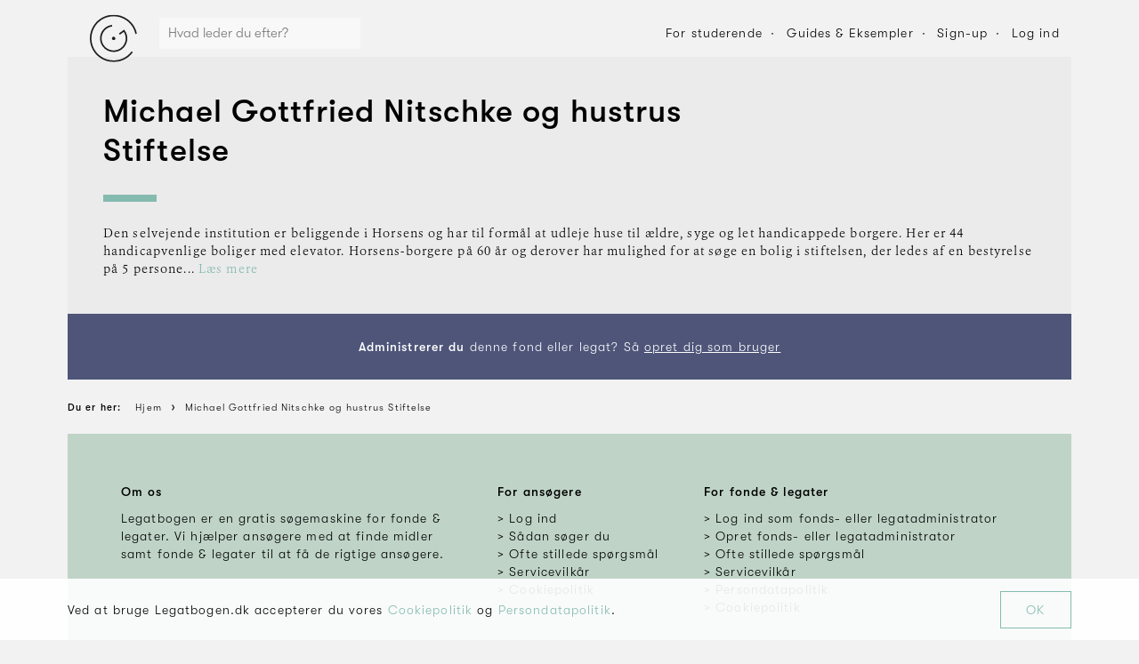

--- FILE ---
content_type: text/html; charset=utf-8
request_url: https://www.legatbogen.dk/michael-gottfried-nitschkes-og-hustrus-stiftelse
body_size: 5918
content:

    <!doctype html>
    <html>
      <head>
        <title data-react-helmet="true">Støtteområder 2026: Michael Gottfried Nitschke og hustrus Stiftelse ⇒ Legatbogen.dk</title>
        <meta name="viewport" content="width=device-width, initial-scale=1, minimum-scale=1, minimal-ui" />
        <link rel="preload" src="/fonts/gtwalsheim/GT-Walsheim-Light.woff2" as="font" />
        <link rel="preload" src="/fonts/gtwalsheim/GT-Walsheim-Medium.woff2" as="font" />
        <link rel="preload" src="/fonts/gtwalsheim/GT-Walsheim-Medium-Oblique.woff2" as="font" />
        <link rel="preload" src="/fonts/gtwalsheim/GT-Walsheim-Light-Oblique.woff2" as="font" />
        <link rel="stylesheet" type="text/css" href="/fonts/fonts.css" />
        
        <link rel="stylesheet" type="text/css" href="/styles.cc887865b5f74ad9accb.css" />
        
        <link rel="apple-touch-icon" sizes="76x76" href="/favicon/apple-touch-icon.png" />
        <link rel="icon" type="image/png" sizes="32x32" href="/favicon/favicon-32x32.png" />
        <link rel="icon" type="image/png" sizes="16x16" href="/favicon/favicon-16x16.png" />
        <link rel="manifest" href="/manifest.json" />
        <link rel="mask-icon" href="/favicon/safari-pinned-tab.svg" color="#5bbad5" />
        <meta name="msapplication-TileColor" content="#da532c" />
        <meta name="theme-color" content="#ffffff" />
        <meta name="facebook-domain-verification" content="0e9261vuk8vclbaiyb92lm34x76xtm" />
        
        <!-- Google Tag Manager -->
        <script>(function(w,d,s,l,i){w[l]=w[l]||[];w[l].push({'gtm.start':
        new Date().getTime(),event:'gtm.js'});var f=d.getElementsByTagName(s)[0],
        j=d.createElement(s),dl=l!='dataLayer'?'&l='+l:'';j.async=true;j.src=
        'https://www.googletagmanager.com/gtm.js?id='+i+dl;f.parentNode.insertBefore(j,f);
        })(window,document,'script','dataLayer','GTM-KVQN78V');</script>
        <!-- End Google Tag Manager -->
        <script>
        var CURRENT_URL = null;
        var CURRENT_TITLE = null;
        </script>
      </head>
      <body>
        <div id="root"><div class="app"><div class="header"><div class="wrap" id=""><div class="wrap_inner wrap_inner-transparent"><div class="header_inner"><a class="header_logo" href="/"><img src="/images/grant-compass-logo.svg" alt="Grant Compass"/></a><div class="header_search" data-active="false"><div class="categorySearch" data-active="false"><div class="categorySearch_inner"><form class="categorySearch_form"><div class="categorySearch_form_input"><input type="text" placeholder="Hvad leder du efter?"/></div><a href="#" class="categorySearch_form_icon"><svg class="MuiSvgIcon-root MuiSvgIcon-colorSecondary" focusable="false" viewBox="0 0 24 24" aria-hidden="true" role="presentation" style="height:22px;width:22px"><path d="M15.5 14h-.79l-.28-.27C15.41 12.59 16 11.11 16 9.5 16 5.91 13.09 3 9.5 3S3 5.91 3 9.5 5.91 16 9.5 16c1.61 0 3.09-.59 4.23-1.57l.27.28v.79l5 4.99L20.49 19l-4.99-5zm-6 0C7.01 14 5 11.99 5 9.5S7.01 5 9.5 5 14 7.01 14 9.5 11.99 14 9.5 14z"></path><path fill="none" d="M0 0h24v24H0z"></path></svg></a></form></div><div class="categorySearch_overlay"></div></div></div><div class="header_nav"><a href="#" class="button header_nav_element header_nav_element-button button-transparent" style="padding:0px"><span class="button_inner" style="padding:0 1em;height:2em;width:2em"><span class="button_icon button_icon-nopadding"><svg class="MuiSvgIcon-root MuiSvgIcon-colorSecondary" focusable="false" viewBox="0 0 24 24" aria-hidden="true" role="presentation" style="width:20px;height:20px"><path d="M15.5 14h-.79l-.28-.27C15.41 12.59 16 11.11 16 9.5 16 5.91 13.09 3 9.5 3S3 5.91 3 9.5 5.91 16 9.5 16c1.61 0 3.09-.59 4.23-1.57l.27.28v.79l5 4.99L20.49 19l-4.99-5zm-6 0C7.01 14 5 11.99 5 9.5S7.01 5 9.5 5 14 7.01 14 9.5 11.99 14 9.5 14z"></path><path fill="none" d="M0 0h24v24H0z"></path></svg></span></span></a><a href="#" class="button header_nav_element header_nav_element-button button-transparent" style="padding:0px;margin:0 10px"><span class="button_inner" style="padding:0 1em;height:2em;width:2em"><span class="button_icon button_icon-nopadding"><svg class="MuiSvgIcon-root MuiSvgIcon-colorSecondary" focusable="false" viewBox="0 0 24 24" aria-hidden="true" role="presentation" style="width:20px;height:20px"><path fill="none" d="M0 0h24v24H0z"></path><path d="M3 18h18v-2H3v2zm0-5h18v-2H3v2zm0-7v2h18V6H3z"></path></svg></span></span></a><a class="header_nav_element hide-tablet-portrait" data-active="false" href="/for-studerende">For studerende</a><a class="header_nav_element hide-tablet-portrait" data-active="false" href="/saadan-soeger-du">Guides &amp; Eksempler</a><a class="header_nav_element hide-tablet-portrait" data-active="false" href="/ansoeger/opret-bruger">Sign-up</a><a href="#" class="header_nav_element hide-tablet-portrait" data-active="false">Log ind</a></div></div></div></div></div><div class="wrap" id=""><div class="wrap_inner"><div class="headline"><div class="headline_inner"><div class="headline_column headline_column-main"><h1 class="headline_title">Michael Gottfried Nitschke og hustrus Stiftelse</h1><div class="headline_border"></div><div class="headline_content"><p class="characterShowHide">Den selvejende institution er beliggende
i Horsens og har til formål at udleje huse til ældre, syge og let handicappede borgere.
Her er 44 handicapvenlige boliger med elevator. Horsens-borgere på 60 år og derover har mulighed for at søge en bolig i stiftelsen, der ledes af en bestyrelse på 5 persone...<!-- --> <a href="#">Læs mere</a></p></div></div></div></div><div class="bar" style="text-align:center"><div class="bar_inner"><div class="bar_content"><p><strong>Administrerer du</strong> denne fond eller legat? Så <a href="https://grantmanager.grantcompass.com/auth/foundation-signup">opret dig som bruger</a></p></div></div></div></div></div><div class="wrap" id=""><div class="wrap_inner wrap_inner-transparent"><div class="breadcrumbs"><div class="breadcrumbs_inner"><ol class="breadcrumbs_list" itemscope="" itemType="http://schema.org/BreadcrumbList"><li class="breadcrumbs_list_element"><span class="breadcrumbs_list_link"><span class="breadcrumbs_list_text breadcrumbs_list_text-prefix">Du er her:</span></span></li><li class="breadcrumbs_list_element"><a href="https://www.legatbogen.dk/" class="breadcrumbs_list_link"><span class="breadcrumbs_list_text">Hjem</span></a></li><li class="breadcrumbs_list_element" itemProp="itemListElement" itemscope="" itemType="http://schema.org/ListItem"><a class="breadcrumbs_list_link" itemscope="" itemType="http://schema.org/Thing" itemProp="item" href="https://www.legatbogen.dk/michael-gottfried-nitschkes-og-hustrus-stiftelse"><span class="breadcrumbs_list_text" itemProp="name">Michael Gottfried Nitschke og hustrus Stiftelse</span></a><meta itemProp="position" content="1"/></li></ol></div></div></div></div><div class="cookiePopup" data-fixed="false"><div class="wrap" id=""><div class="wrap_inner wrap_inner-transparent"><div class="cookiePopup_inner"><div class="cookiePopup_text"><p>Ved at bruge Legatbogen.dk accepterer du vores <a href="/cookie-politik">Cookiepolitik</a> og<!-- --> <a href="/persondatapolitik">Persondatapolitik</a>.</p></div><div class="cookiePopup_button"><a class="cookiePopup_button_inner" href="#">OK</a></div></div></div></div></div><div class="footer" data-fixed="false" data-show="true"><div class="footer_inner"><div class="footer_content"><div class="wrap footer_content_inner" id=""><div class="wrap_inner wrap_inner-transparent"><div class="footer_widgets"><div class="footer_widget"><h5>Om os</h5><p>Legatbogen er en gratis søgemaskine for fonde &amp; legater. Vi hjælper ansøgere med at finde midler samt fonde &amp; legater til at få de rigtige ansøgere.</p></div><div class="footer_widget"><h5>For ansøgere</h5><ul><li class="footer_widget_list_element"><a class="footer_widget_list_element_link" href="/ansoeger/logind"><span>Log ind</span></a></li><li class="footer_widget_list_element"><a class="footer_widget_list_element_link" href="/saadan-soeger-du"><span>Sådan søger du</span></a></li><li class="footer_widget_list_element"><a class="footer_widget_list_element_link" href="/ofte-stillede-spoergsmaal/ansoegere"><span>Ofte stillede spørgsmål</span></a></li><li class="footer_widget_list_element"><a class="footer_widget_list_element_link" href="/servicevilkaar/ansoegere"><span>Servicevilkår</span></a></li><li class="footer_widget_list_element"><a class="footer_widget_list_element_link" href="/cookie-politik"><span>Cookiepolitik</span></a></li></ul></div><div class="footer_widget"><h5>For fonde &amp; legater</h5><ul><li class="footer_widget_list_element"><a class="footer_widget_list_element_link" href="https://grantmanager.grantcompass.com"><span>Log ind som fonds- eller legatadministrator</span></a></li><li class="footer_widget_list_element"><a class="footer_widget_list_element_link" href="https://grantmanager.grantcompass.com/auth/foundation-signup"><span>Opret fonds- eller legatadministrator</span></a></li><li class="footer_widget_list_element"><a class="footer_widget_list_element_link" href="/ofte-stillede-spoergsmaal/fonde-legater"><span>Ofte stillede spørgsmål</span></a></li><li class="footer_widget_list_element"><a class="footer_widget_list_element_link" href="/servicevilkaar/fonde-legater"><span>Servicevilkår</span></a></li><li class="footer_widget_list_element"><a class="footer_widget_list_element_link" href="/persondatapolitik"><span>Persondatapolitik</span></a></li><li class="footer_widget_list_element"><a class="footer_widget_list_element_link" href="/cookie-politik"><span>Cookiepolitik</span></a></li></ul></div></div><div class="footer_widgets"><div class="footer_widget"><p><span class="footer_info">Grant Compass II ApS</span><span class="footer_middot"> · </span><span class="footer_info">support@legatbogen.dk</span><span class="footer_middot"> · </span><span class="footer_info">Lemnosvej 28</span><span class="footer_middot"> · </span><span class="footer_info">2300 København S</span><span class="footer_middot"> · </span><span class="footer_info">CVR 32782191</span></p></div></div></div></div></div></div></div><div class="applicantDialogNotification"><div class="applicantDialogNotification_inner"><img src="/icons/premium.svg" alt="Premium" class="applicantDialogNotification_icon"/><h3 class="applicantDialogNotification_title h2"></h3><p class="applicantDialogNotification_text"></p><div class="buttons applicantDialogNotification_buttons"><a href="#" class="button button-full" step="payment"><span class="button_inner"><span class="button_label">Køb nu - 129 kr. pr. måned</span></span></a></div><p class="applicantDialogNotification_text"><a href="#" data-step="value">Læs mere om <!-- -->Premium</a></p></div><a class="applicantDialogNotification_close" href="#"><span class="applicantDialogNotification_close_inner"><div class="icon"><img src="/icons/icon-cross-black.svg"/></div></span></a></div><div class="groupSelector"></div><div class="burgermenu"><div class="burgermenu_inner"><h2 class="burgermenu_title">Menu</h2><ul class="burgermenu_list"><li class="burgermenu_list_element"><a class="burgermenu_list_element_inner" href="/ansoeger/mit-udvalg"><div class="burgermenu_list_element_icon"><div class="icon" style="width:22px;height:22px"><img src="/icons/icon-clock-black.svg"/></div></div><div class="burgermenu_list_element_text"><h3 class="burgermenu_list_element_text_title">Mine fonde &amp; legater</h3></div></a></li><li class="burgermenu_list_element"><a class="burgermenu_list_element_inner" href="/ansoeger/profil"><div class="burgermenu_list_element_icon"><div class="icon" style="width:22px;height:22px"><img src="/icons/icon-user-default-black.svg"/></div></div><div class="burgermenu_list_element_text"><h3 class="burgermenu_list_element_text_title">Min profil</h3></div></a></li><li class="burgermenu_list_element"><a class="burgermenu_list_element_inner" href="/saadan-soeger-du"><div class="burgermenu_list_element_icon"><div class="icon" style="width:22px;height:22px"><img src="/icons/icon-book-black.svg"/></div></div><div class="burgermenu_list_element_text"><h3 class="burgermenu_list_element_text_title">Guides &amp; eksempler</h3></div></a></li><li class="burgermenu_list_element"><a href="#" class="burgermenu_list_element_inner"><div class="burgermenu_list_element_icon"><svg class="MuiSvgIcon-root" focusable="false" viewBox="0 0 24 24" aria-hidden="true" role="presentation" style="height:22px;position:relative;top:-1px;vertical-align:middle;width:22px"><path fill="none" d="M0 0h24v24H0z"></path><path d="M13 3h-2v10h2V3zm4.83 2.17l-1.42 1.42C17.99 7.86 19 9.81 19 12c0 3.87-3.13 7-7 7s-7-3.13-7-7c0-2.19 1.01-4.14 2.58-5.42L6.17 5.17C4.23 6.82 3 9.26 3 12c0 4.97 4.03 9 9 9s9-4.03 9-9c0-2.74-1.23-5.18-3.17-6.83z"></path></svg></div><div class="burgermenu_list_element_text"><h3 class="burgermenu_list_element_text_title">Log ud</h3></div></a></li></ul><a class="burgermenu_close" href="#"><div class="icon"><img src="/icons/icon-cross-black.svg"/></div></a></div></div><div class="applicantGrantFellow"></div></div></div>
        <!-- Google Tag Manager (noscript) -->
        <noscript><iframe src="https://www.googletagmanager.com/ns.html?id=GTM-KVQN78V"
        height="0" width="0" style="display:none;visibility:hidden"></iframe></noscript>
        <!-- End Google Tag Manager (noscript) -->
        <style id="jss-server-side">@media print {
  .MuiDialog-root {
    position: absolute !important;
  }
}
.MuiDialog-scrollPaper {
  display: flex;
  align-items: center;
  justify-content: center;
}
.MuiDialog-scrollBody {
  overflow-x: hidden;
  overflow-y: auto;
  text-align: center;
}
.MuiDialog-scrollBody:after {
  width: 0;
  height: 100%;
  content: "";
  display: inline-block;
  vertical-align: middle;
}
.MuiDialog-container {
  height: 100%;
  outline: none;
}
@media print {
  .MuiDialog-container {
    height: auto;
  }
}
.MuiDialog-paper {
  margin: 48px;
  position: relative;
  overflow-y: auto;
}
@media print {
  .MuiDialog-paper {
    box-shadow: none;
    overflow-y: visible;
  }
}
.MuiDialog-paperScrollPaper {
  display: flex;
  max-height: calc(100% - 96px);
  flex-direction: column;
}
.MuiDialog-paperScrollBody {
  display: inline-block;
  text-align: left;
  vertical-align: middle;
}
.MuiDialog-paperWidthFalse {
  max-width: calc(100% - 96px);
}
.MuiDialog-paperWidthXs {
  max-width: NaN;
}
@media (max-width:NaNpx) {
  .MuiDialog-paperWidthXs.MuiDialog-paperScrollBody {
    max-width: calc(100% - 96px);
  }
}
.MuiDialog-paperWidthSm {
  max-width: 680px;
}
@media (max-width:775.95px) {
  .MuiDialog-paperWidthSm.MuiDialog-paperScrollBody {
    max-width: calc(100% - 96px);
  }
}
@media (max-width:NaNpx) {
  .MuiDialog-paperWidthMd.MuiDialog-paperScrollBody {
    max-width: calc(100% - 96px);
  }
}
@media (max-width:NaNpx) {
  .MuiDialog-paperWidthLg.MuiDialog-paperScrollBody {
    max-width: calc(100% - 96px);
  }
}
@media (max-width:NaNpx) {
  .MuiDialog-paperWidthXl.MuiDialog-paperScrollBody {
    max-width: calc(100% - 96px);
  }
}
.MuiDialog-paperFullWidth {
  width: calc(100% - 96px);
}
.MuiDialog-paperFullScreen {
  width: 100%;
  height: 100%;
  margin: 0;
  max-width: 100%;
  max-height: none;
  border-radius: 0;
}
.MuiDialog-paperFullScreen.MuiDialog-paperScrollBody {
  margin: 0;
  max-width: 100%;
}
.MuiPopover-paper {
  outline: none;
  position: absolute;
  max-width: calc(100% - 32px);
  min-width: 16px;
  max-height: calc(100% - 32px);
  min-height: 16px;
  overflow-x: hidden;
  overflow-y: auto;
}
.MuiSvgIcon-root {
  fill: currentColor;
  width: 1em;
  height: 1em;
  display: inline-block;
  font-size: 1.5rem;
  transition: fill 200ms cubic-bezier(0.4, 0, 0.2, 1) 0ms;
  flex-shrink: 0;
  user-select: none;
}
.MuiSvgIcon-colorPrimary {
  color: #84bab0;
}
.MuiSvgIcon-colorSecondary {
  color: #000000;
}
.MuiSvgIcon-colorAction {
  color: rgba(0, 0, 0, 0.54);
}
.MuiSvgIcon-colorError {
  color: #ff5910;
}
.MuiSvgIcon-colorDisabled {
  color: rgba(0, 0, 0, 0.26);
}
.MuiSvgIcon-fontSizeInherit {
  font-size: inherit;
}
.MuiSvgIcon-fontSizeSmall {
  font-size: 1.25rem;
}
.MuiSvgIcon-fontSizeLarge {
  font-size: 2.1875rem;
}
.MuiDrawer-docked {
  flex: 0 0 auto;
}
.MuiDrawer-paper {
  top: 0;
  flex: 1 0 auto;
  height: 100%;
  display: flex;
  outline: none;
  z-index: 1200;
  position: fixed;
  overflow-y: auto;
  flex-direction: column;
  -webkit-overflow-scrolling: touch;
}
.MuiDrawer-paperAnchorLeft {
  left: 0;
  right: auto;
}
.MuiDrawer-paperAnchorRight {
  left: auto;
  right: 0;
}
.MuiDrawer-paperAnchorTop {
  top: 0;
  left: 0;
  right: 0;
  bottom: auto;
  height: auto;
  max-height: 100%;
}
.MuiDrawer-paperAnchorBottom {
  top: auto;
  left: 0;
  right: 0;
  bottom: 0;
  height: auto;
  max-height: 100%;
}
.MuiDrawer-paperAnchorDockedLeft {
  border-right: 1px solid rgba(0, 0, 0, 0.12);
}
.MuiDrawer-paperAnchorDockedTop {
  border-bottom: 1px solid rgba(0, 0, 0, 0.12);
}
.MuiDrawer-paperAnchorDockedRight {
  border-left: 1px solid rgba(0, 0, 0, 0.12);
}
.MuiDrawer-paperAnchorDockedBottom {
  border-top: 1px solid rgba(0, 0, 0, 0.12);
}
.MuiSnackbar-root {
  left: 8px;
  right: 8px;
  display: flex;
  z-index: 1400;
  position: fixed;
  align-items: center;
  justify-content: center;
}
.MuiSnackbar-anchorOriginTopCenter {
  top: 8px;
}
@media (min-width:680px) {
  .MuiSnackbar-anchorOriginTopCenter {
    top: 24px;
    left: 50%;
    right: auto;
    transform: translateX(-50%);
  }
}
.MuiSnackbar-anchorOriginBottomCenter {
  bottom: 8px;
}
@media (min-width:680px) {
  .MuiSnackbar-anchorOriginBottomCenter {
    left: 50%;
    right: auto;
    bottom: 24px;
    transform: translateX(-50%);
  }
}
.MuiSnackbar-anchorOriginTopRight {
  top: 8px;
  justify-content: flex-end;
}
@media (min-width:680px) {
  .MuiSnackbar-anchorOriginTopRight {
    top: 24px;
    left: auto;
    right: 24px;
  }
}
.MuiSnackbar-anchorOriginBottomRight {
  bottom: 8px;
  justify-content: flex-end;
}
@media (min-width:680px) {
  .MuiSnackbar-anchorOriginBottomRight {
    left: auto;
    right: 24px;
    bottom: 24px;
  }
}
.MuiSnackbar-anchorOriginTopLeft {
  top: 8px;
  justify-content: flex-start;
}
@media (min-width:680px) {
  .MuiSnackbar-anchorOriginTopLeft {
    top: 24px;
    left: 24px;
    right: auto;
  }
}
.MuiSnackbar-anchorOriginBottomLeft {
  bottom: 8px;
  justify-content: flex-start;
}
@media (min-width:680px) {
  .MuiSnackbar-anchorOriginBottomLeft {
    left: 24px;
    right: auto;
    bottom: 24px;
  }
}</style>
        <script id="initial-state">window.LEGATBOGEN_INITIAL_STATE={"admin":{"auth":{"hasError":null,"isWorking":null,"token":null},"foundation":{"data":{"companyForm":null,"cvr":null,"name":null,"status":null,"address":{"city":null,"coName":null,"door":null,"floor":null,"letter":null,"number":null,"postalCode":null,"road":null}},"hasError":null,"isWorking":null},"group":{"data":null,"hasError":null,"isWorking":null},"groups":{"data":null,"hasError":null,"isWorking":null},"foundationChangeRequests":{"data":null,"hasError":null,"isWorking":null},"foundationContactRequests":{"data":null,"hasError":null,"isWorking":null},"foundationSignupRequests":{"data":null,"hasError":null,"isWorking":null}},"foundation":{"auth":{"foundationId":null,"hasError":null,"hasNewPassword":null,"isWorking":null,"token":null,"userName":null},"foundation":{"data":null,"hasError":null,"isWorking":null}},"applicant":{"applicant":{"partnerCode":null},"auth":{"token":null},"billing":{"brand":null,"coupon":null,"hasError":null,"isWorking":null,"last4":null,"plan":null,"subscription":null},"invoice":{"data":null,"hasError":null,"isWorking":null},"invoices":{"data":null,"hasError":null,"isWorking":null},"log":{"grantIds":[],"grantHistory":{"year":2026,"month":0,"grantIds":[],"limit":false}},"notificationSettings":{"data":null,"hasError":null,"isWorking":null},"project":{"data":null,"hasError":null,"isWorking":null},"recommendations":{"hasError":null,"isWorking":null,"results":null,"totalResults":null},"starred":{"starredGrants":null,"hasError":null,"isWorking":null,"starredIds":null},"status":{"goals":null,"hasError":null,"isWorking":null},"survey":{"history":{}},"timeline":{"deadline":null,"hasError":null,"isWorking":null,"tasks":null}},"public":{"advancedSearch":{"layout":null,"query":{"categories":[],"companyForms":[],"deadlineMonths":[],"donationSizeRanges":[],"fetchSize":30,"orderBy":4,"periodTypes":[],"searchTerm":null,"searchTermIsFoundation":null,"skip":0,"subcategories":[]}},"applicantSignup":{"hasError":null,"isVerified":null,"isWorking":null},"article":{"data":null,"hasError":null,"isWorking":null,"token":null},"articles":{"data":null,"hasError":null,"isWorking":null},"case":{"data":null,"hasError":null,"isWorking":null,"token":null},"cases":{"data":null,"hasError":null,"isWorking":null},"categories":{"data":[],"hasError":null,"isWorking":null},"categorySearch":{"data":null,"hasError":null,"isWorking":null,"query":null},"foundation":{"data":{"namedId":"michael-gottfried-nitschkes-og-hustrus-stiftelse","stage":1,"administrator":{"firstName":null,"lastName":null,"email":"keld.lassen@gmail.com","phoneNumber":"40337000","role":null,"organisation":null},"information":{"name":"Michael Gottfried Nitschke og hustrus Stiftelse","purpose":"Den selvejende institution er beliggende\ni Horsens og har til formål at udleje huse til ældre, syge og let handicappede borgere.\nHer er 44 handicapvenlige boliger med elevator. Horsens-borgere på 60 år og derover har mulighed for at søge en bolig i stiftelsen, der ledes af en bestyrelse på 5 personer.","grantMaking":false,"totalDonationSize":0,"website":null},"masterData":{"cvr":11706894,"name":"MICHAEL GOTTFRIED NITSCHKES OG HUSTRUS STIFTELSE","companyForm":"Fonde og andre selvejende institutioner","companyFormId":1,"status":1,"address":{"road":"Nordrevej","number":30,"letter":null,"floor":null,"door":null,"postalCode":8700,"city":"Horsens","coName":"Bøgh Nielsen"}},"grants":[]},"hasError":null,"isWorking":null},"foundationSearch":{"data":null,"hasError":null,"isWorking":null,"query":""},"foundationSignup":{"hasError":null,"isVerified":null,"isWorking":null},"grantSearch":{"data":null,"hasError":null,"isWorking":null,"reload":null,"query":{"category":null,"fetchSize":30,"orderBy":4,"searchTerm":null,"skip":0,"subcategories":[]}},"group":{"data":null,"hasError":null,"isWorking":null},"organisations":{"data":[],"hasError":null,"isWorking":null},"similarGrants":{"data":null,"grantId":null,"hasError":null,"isWorking":null}},"routing":{"locationBeforeTransitions":null},"ui":{"advancedSearchPopover":{"anchorElId":null,"show":null},"advancedSearchPopup":{"show":null},"applicantDialog":{"grant":null,"show":false,"tagline":null,"text":null,"title":null,"defaultState":null},"applicantDialogConversion":{"campaign":null,"coupon":null,"couponOnLoad":null,"hasError":null,"isWorking":null,"plan":2,"show":false,"showOnLoad":null,"step":"value"},"applicantDialogNotification":{"coupon":null,"show":false,"text":"","title":""},"applicantPremiumPopover":{"anchorElId":null,"show":null},"burgermenu":{"show":false},"categorySelector":{"show":null,"data":{"categoryId":null,"subcategoryId":null}},"cookie":{"hide":null},"footer":{"show":null},"groupSelector":{"show":false},"loginDialog":{"show":false,"signup":false},"notAuthorized":{"show":null},"notConnected":{"show":null},"notification":{"doDelete":null,"grantId":null,"grantName":null,"groupId":null,"show":false},"notSaved":{"payload":null,"show":null},"offerPopup":{"show":true},"overlayDialog":{"hide":null,"coordinates":{"top":0}},"tooltip":{"example":null,"left":null,"show":null,"text":null,"top":null,"width":null},"wall":{"y":0,"x":0}}};</script>                
        <script src="https://cdnjs.cloudflare.com/polyfill/v3/polyfill.min.js?version=4.8.0&features=Intl.Locale"></script>
        <script src="/bundle.cc887865b5f74ad9accb.js"></script>                
      </body>
    </html>
  